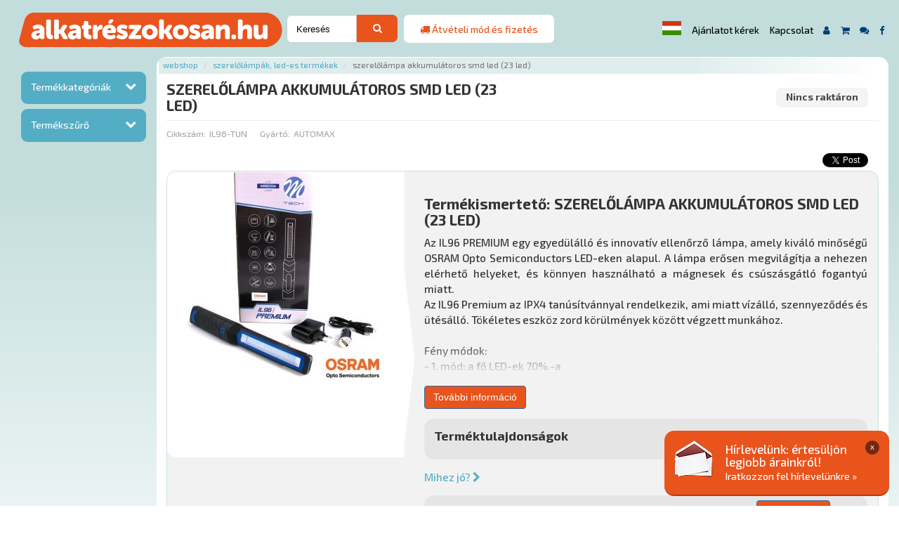

--- FILE ---
content_type: text/html; charset=UTF-8
request_url: https://alkatreszokosan.hu/hu/termek/szerelolampak-led-es-termekek/szerelolampa-akkumulatoros-smd-led-23-led-il96-tun
body_size: 11652
content:
<!DOCTYPE html>
<html lang="hu">
<head>
	<meta charset="UTF-8">
	<meta name="viewport" content="width=device-width, initial-scale=1, maximum-scale=1">
	<meta http-equiv="X-UA-Compatible" content="IE=edge">
	<meta http-equiv="Content-Type" content="text/html; charset=UTF-8" />
	<meta http-equiv="Content-Script-Type" content="text/javascript" />
	<meta http-equiv="Content-Language" content="hu" />
	<meta http-equiv="imagetoolbar" content="no" />

	<title>SZERELŐLÁMPA AKKUMULÁTOROS SMD LED (23 LED) | Alkatrész Okosan</title>
	<link rel="shortcut icon" href="/images/favicon.ico">

	<meta name="author" content="AlkatrészOkosan.hu" />
	<meta name="keywords" content="SZERELŐLÁMPA AKKUMULÁTOROS SMD LED (23 LED) Szerelőlámpák, led-es termékek" />
	<meta name="description" content="SZERELŐLÁMPA AKKUMULÁTOROS SMD LED (23 LED) Szerelőlámpák, led-es termékek Az IL96 PREMIUM egy egyedülálló és innovatív ellenőrző lámpa, amely kiváló minőségű OSRAM Opto Semiconductors LED-eken alapul. A lámpa erősen megvilágítja a nehezen elérhető helyeket, és könnyen használható a mágnesek és csúszásgátló fogantyú miatt.
Az IL96 Premium az IPX4 tanúsítvánnyal rendelkezik, ami miatt vízálló, szennyeződés és ütésálló. Tökéletes eszköz zord körülmények között végzett munkához.

Fény módok:
- 1. mód: a fő LED-ek 70% -a
- 2. mód: a fő LED-ek 100% -a
- 3. mód: az első LED-ek 100% -os teljesítménye

Leírás:
- Méretek: 20x6x3 cm
- Két fényforrás
- Beépített akkumulátor
- Erős mágnesek
- ABS ház
- IPX4 tanúsítvány

Fényforrás:
- 20x Osram Opto Semiconductors LED
- 3x Osram Opto Semiconductors LED

Töltés:
- USB
- 220 V-os aljzat
- autó szivargyújtó aljzata" />
	<meta name="distribution" content="Global" />
	<meta name="rating" content="general" />
	<meta name="doc-type" content="web page" />
	<meta name="robots" content="index, follow" />
	
	<meta property="og:locale" content="hu_HU">
	<meta property="og:site_name" content="Alkatrész Okosan.hu">
	<meta property="og:title" content="SZERELŐLÁMPA AKKUMULÁTOROS SMD LED (23 LED)" />
	<meta property="og:type" content="product" />
	<meta property="og:url" content="https://alkatreszokosan.hu/hu/termek/szerelolampak-led-es-termekek/szerelolampa-akkumulatoros-smd-led-23-led-il96-tun" />
	<meta property="og:image" content="https://alkatreszokosan.hu/images/product/szerelolampa-akkumulatoros-smd-led-23-led-il96-tun/il96-tun.jpg" />
	<meta property="og:description" content="Az IL96 PREMIUM egy egyedülálló és innovatív ellenőrző lámpa, amely kiváló minőségű OSRAM Opto Semiconductors LED-eken alapul. A lámpa erősen megvilágítja a nehezen elérhető helyeket, és könnyen használható a mágnesek és csúszásgátló fogantyú miatt.
Az IL96 Premium az IPX4 tanúsítvánnyal rendelkezik, ami miatt vízálló, szennyeződés és ütésálló. Tökéletes eszköz zord körülmények között végzett munkához.

Fény módok:
- 1. mód: a fő LED-ek 70% -a
- 2. mód: a fő LED-ek 100% -a
- 3. mód: az első LED-ek 100% -os teljesítménye

Leírás:
- Méretek: 20x6x3 cm
- Két fényforrás
- Beépített akkumulátor
- Erős mágnesek
- ABS ház
- IPX4 tanúsítvány

Fényforrás:
- 20x Osram Opto Semiconductors LED
- 3x Osram Opto Semiconductors LED

Töltés:
- USB
- 220 V-os aljzat
- autó szivargyújtó aljzata" />
	<meta property="product:price:amount" content="17719.00"/>
	<meta property="product:price:currency" content="HUF"/>
		<link rel="stylesheet" href="/build/app.css">
		<link href="https://fonts.googleapis.com/css?family=Exo+2:500,700,800&amp;subset=latin-ext" rel="stylesheet">
	<link href="/assets/vendor/ekko-lightbox/dist/ekko-lightbox.min.css" rel="stylesheet">
	<link href="/assets/vendor/bootstrap-star-rating/css/star-rating.min.css" rel="stylesheet">
			<script async src="https://www.googletagmanager.com/gtag/js?id=UA-42809900-1"></script>
	<script>
		window.dataLayer = window.dataLayer || [];
		function gtag(){dataLayer.push(arguments);}
		gtag('js', new Date());
		gtag('config', 'UA-42809900-1');
				!function(f,b,e,v,n,t,s)
		{if(f.fbq)return;n=f.fbq=function(){n.callMethod?
			n.callMethod.apply(n,arguments):n.queue.push(arguments)};
			if(!f._fbq)f._fbq=n;n.push=n;n.loaded=!0;n.version='2.0';
			n.queue=[];t=b.createElement(e);t.async=!0;
			t.src=v;s=b.getElementsByTagName(e)[0];
			s.parentNode.insertBefore(t,s)}(window, document,'script',
			'https://connect.facebook.net/en_US/fbevents.js');
		fbq('init', '4475331469208839');
		fbq('track', 'PageView');
	</script>
	<noscript><img height="1" width="1" style="display:none" src="https://www.facebook.com/tr?id=4475331469208839&ev=PageView&noscript=1"/></noscript>

	<!--[if lt IE 9]>
	<script src="https://oss.maxcdn.com/html5shiv/3.7.2/html5shiv.min.js"></script>
	<script src="https://oss.maxcdn.com/respond/1.4.2/respond.min.js"></script>
	<![endif]-->

	<!--[if IE]><style>.navbar-search input { height: 40px !important; padding: 10px !important }</style><![endif]-->

</head>
<body class="preload lang-hu product_info">
	<div id="page">
		
		<div id="header">
			<nav class="navbar navbar-default navbar-fixed-top">
				<div class="navigate">
					<div class="navbar-header"><div class="headercontainer container">

						<a id="respsearch" href="#" class="respbtn nolaptop nodesktop">
							<i class="fa fa-search" aria-hidden="true"></i>
						</a>
																		<a id="resplogin" href="/hu/login" class="respbtn nolaptop nodesktop" title="Bejelentkezés">
							<i class="fa fa-user" aria-hidden="true"></i>
						</a>
												<button type="button" class="navbar-toggle collapsed" data-toggle="collapse" data-target="#menubar" aria-expanded="false">
							<span class="sr-only">Menü</span>
							<span class="icon-bar"></span>
							<span class="icon-bar"></span>
							<span class="icon-bar"></span>
						</button>
						<a class="navbar-brand col-xs-12 col-sm-12 col-md-4 col-lg-3" href="/">
							<img src="/images/logo.svg" alt="AlaktrészOkosan.hu" width="375" class="default" data-holder-rendered="true"/>
							
						</a>
						<div class="navbar-search col-xs-12 col-sm-12 col-md-3 col-lg-2">
	<div id="kereso" class="column col-xs-12 col-sm-12 col-md-12 col-lg-12"><div class="container">
		<form name="product_search" method="get" action="/hu/termekek">
		<div class="inputbox col-xs-10 col-sm-11 col-md-9 col-lg-9">
			
			<input type="text" id="search" name="search" required="required" placeholder="Keresés" class="form-control" />
			
		</div>
		<div style="display: none;">
			<div class="checkbox"><label for="product_search_discount"><input type="checkbox" id="product_search_discount" name="discount" disabled="disabled" value="1" /> Akciós</label></div>
			<div class="checkbox"><label for="product_search_stock"><input type="checkbox" id="product_search_stock" name="stock" disabled="disabled" value="1" /> Készleten</label></div>
			<div class="checkbox"><label for="product_search_new"><input type="checkbox" id="product_search_new" name="new" disabled="disabled" value="1" /> Újdonság</label></div>
		</div>
		<div class="btnbox col-xs-2 col-sm-1 col-md-3 col-lg-3">
			<button type="submit" class="btn btn-primary"><i class="fa fa-search" aria-hidden="true"></i></button>
		</div>
		<input type="hidden" id="product_search_page" name="page" value="1" />
		<input type="hidden" id="product_search_price1" name="price1" disabled="disabled" />
		<input type="hidden" id="product_search_price2" name="price2" disabled="disabled" />
		<input type="hidden" id="product_search_sort" name="sort" />
		<input type="hidden" id="product_search_limit" name="limit" value="25" />
		<input type="hidden" id="product_search_mf" name="mf" disabled="disabled" />
		<input type="hidden" id="product_search_attr" name="attr" disabled="disabled" />
		</form>
	</div></div>
</div>
						<a href="#" data-toggle="modal" data-target="#freedeliveryModal" title="Átvételi mód és fizetés"><div class="navbar-banner notablet nomobile col-xs-12 col-sm-12 col-md-3 col-lg-2">
							<i class="fa fa-truck" aria-hidden="true"></i> <span>Átvételi mód és fizetés</span>
						</div></a>
						<div id="menubar" class="collapse navbar-collapse">
							<div id="menubox" class="jumbotron"><div class="container">
								<ul class="nav navbar-nav">
									<button type="button" class="no-btn" data-toggle="modal" data-target="#langchooser"><span class="flag-icon flag-icon-hu"></span></button>
									<li class="menu-item nolaptop"><a href="/hu/offer" title="Ajánlatot kérek">Ajánlatot kérek</a></li>
									<li class="menu-item nolaptop">
										<a href="/hu/contact" title="Kapcsolat">Kapcsolat</a>
									</li>
									<li class="menu-item nomobile menu-icon-login menu-icon">
										<a href="/hu/login" data-toggle="tooltip" title="Bejelentkezés">
											<i class="fa fa-user" aria-hidden="true"></i>
										</a>
									</li>
									<li class="menu-item tooltipbtn nomobile menu-icon">
																				<a href="/hu/kosar" data-toggle="tooltip" title="Kosár"><i class="fa fa-shopping-cart" aria-hidden="true"></i></a>
									</li>
									<li class="menu-item notooltipbtn notablet nodesktop menu-icon">
																				<a href="/hu/kosar" title="Kosár"><i class="fa fa-shopping-cart" aria-hidden="true"></i></a>
									</li>

									<li class="menu-item tooltipbtn nomobile menu-icon" data-toggle="tooltip">
										<a href="/hu/gyik" title="Gyakori Kérdések"><i class="fa fa-comments" aria-hidden="true"></i></a>
									</li>
									<li class="menu-item notooltipbtn nodesktop menu-icon">
										<a href="/hu/gyik" title="Gyakori Kérdések"><i class="fa fa-comments" aria-hidden="true"></i></a>
									</li>
									<li class="menu-item tooltipbtn nomobile menu-icon" data-toggle="tooltip">
										<a href="https://www.facebook.com/AlkatreszOkosan.hu" target="_blank" title="Facebook"><i class="fa fa-facebook" aria-hidden="true"></i></a>
									</li>
									<li class="menu-item notooltipbtn nodesktop menu-icon">
										<a href="https://www.facebook.com/AlkatreszOkosan.hu" target="_blank" title="Facebook"><i class="fa fa-facebook" aria-hidden="true"></i></a>
									</li>
																	</ul>

							</div></div>
						</div>

					</div></div>

				</div>
			</nav>
		</div>
		<div id="floatingbanner">
			<div class="img nopadding nomobile col-xs-12 col-sm-4 col-md-3 col-lg-3"><img src="/images/pelda/banner.png" alt="banner" class="img-responsive"></div>
			<div class="txt nopadding col-xs-12 col-sm-8 col-md-9 col-lg-9">
				<a id="floatingbannerbtn" href="#">x</a>
				<h3>Hírlevelünk: Értesüljön legjobb árainkról!</h3>
				<p><a href="/hu/hirlevel" title="Iratkozzon fel hírlevelünkre">Iratkozzon fel hírlevelünkre »</a></p>
			</div>
		</div>
		<div id="content">
			<div class="jumbotron"><div class="container">
																			<div id="sidebar" class="col-xs-12 col-sm-12 col-md-3 col-lg-2">
<form name="product_sidebar" method="get" action="/hu/termekek">
					<div class="accordion" id="accordion2">

						<div class="accordion-group">
								<div class="accordion-heading">
								<a class="accordion-toggle" data-toggle="collapse" data-parent="#accordion2" href="#collapseOne">Termékkategóriák</a>
							</div>
							<div id="collapseOne" class="accordion-body collapse"><div class="accordion-inner">
								<ul>
												<li class="dropdown">
													<a class="dropdown-toggle" data-toggle="dropdown" href="/hu/termekek/ablaktorlo">Ablaktörlő&nbsp;<span class="caret"></span></a>
														<ul class="dropdown-menu hotfix_inner-dropdown">
											<li class="hotfix_inner-submenu">
					<a href="/hu/termekek/ablaktorlo/ablaktorlo-gumi">Ablaktörlő gumi</a>
				</li>
												<li class="hotfix_inner-submenu">
					<a href="/hu/termekek/ablaktorlo/ablaktorlo-kar">Ablaktörlő kar</a>
				</li>
												<li class="hotfix_inner-submenu">
					<a href="/hu/termekek/ablaktorlo/ablaktorlo-lapat">Ablaktörlő lapát</a>
				</li>
						</ul>
	
												</li>
											<li class="dropdown">
													<a href="/hu/termekek/adalekanyagok">Adalékanyagok</a>
												</li>
											<li class="dropdown">
													<a class="dropdown-toggle" data-toggle="dropdown" href="/hu/termekek/akkumulator-es-kiegeszitoi">Akkumulátor és kiegészítői&nbsp;<span class="caret"></span></a>
														<ul class="dropdown-menu hotfix_inner-dropdown">
											<li class="hotfix_inner-submenu">
					<a href="/hu/termekek/akkumulator-es-kiegeszitoi/akkumulator">Akkumulátor</a>
				</li>
												<li class="hotfix_inner-submenu">
					<a href="/hu/termekek/akkumulator-es-kiegeszitoi/akkumulator-csipesz">Akkumulátor csipesz</a>
				</li>
												<li class="hotfix_inner-submenu">
					<a href="/hu/termekek/akkumulator-es-kiegeszitoi/akkumulator-saru">Akkumulátor saru</a>
				</li>
												<li class="hotfix_inner-submenu">
					<a href="/hu/termekek/akkumulator-es-kiegeszitoi/akkumulator-tolto">Akkumulátor töltő</a>
				</li>
												<li class="hotfix_inner-submenu">
					<a href="/hu/termekek/akkumulator-es-kiegeszitoi/akkumulator-vedelem">Akkumulátor védelem</a>
				</li>
												<li class="hotfix_inner-submenu">
					<a href="/hu/termekek/akkumulator-es-kiegeszitoi/akkusav">Akkusav</a>
				</li>
												<li class="hotfix_inner-submenu">
					<a href="/hu/termekek/akkumulator-es-kiegeszitoi/inditokabel">Indítókábel</a>
				</li>
						</ul>
	
												</li>
											<li class="dropdown">
													<a class="dropdown-toggle" data-toggle="dropdown" href="/hu/termekek/autoalkatreszek">Autóalkatrészek&nbsp;<span class="caret"></span></a>
														<ul class="dropdown-menu hotfix_inner-dropdown">
											<li class="hotfix_inner-submenu">
					<a href="/hu/termekek/autoalkatreszek/alkatreszek-keleti-tipusokra">Alkatrészek keleti típusokra</a>
				</li>
												<li class="hotfix_inner-submenu">
					<a href="/hu/termekek/autoalkatreszek/anyak">Anyák</a>
				</li>
												<li class="hotfix_inner-submenu">
					<a href="/hu/termekek/autoalkatreszek/biztositek-es-kabelsaru">Biztosíték és kábelsaru</a>
				</li>
												<li class="hotfix_inner-submenu">
					<a href="/hu/termekek/autoalkatreszek/bowden">Bowden</a>
				</li>
												<li class="hotfix_inner-submenu">
					<a href="/hu/termekek/autoalkatreszek/csapagyak">Csapágyak</a>
				</li>
												<li class="hotfix_inner-submenu">
					<a href="/hu/termekek/autoalkatreszek/csavarok">Csavarok</a>
				</li>
												<li class="hotfix_inner-submenu">
					<a href="/hu/termekek/autoalkatreszek/csovek-es-bilincsek">Csövek és bilincsek</a>
				</li>
												<li class="hotfix_inner-submenu">
					<a href="/hu/termekek/autoalkatreszek/egyeb-alkatreszek">Egyéb alkatrészek</a>
				</li>
												<li class="hotfix_inner-submenu">
					<a href="/hu/termekek/autoalkatreszek/elektromos-es-gyujtas-alkatreszek">Elektromos és gyújtás alkatrészek</a>
				</li>
												<li class="hotfix_inner-submenu">
					<a href="/hu/termekek/autoalkatreszek/eroatviteli-alkatreszek">Erőátviteli alkatrészek</a>
				</li>
												<li class="hotfix_inner-submenu">
					<a href="/hu/termekek/autoalkatreszek/fek-alkatreszek">Fék alkatrészek</a>
				</li>
												<li class="hotfix_inner-submenu">
					<a href="/hu/termekek/autoalkatreszek/feltengely-gumiharang">Féltengely gumiharang</a>
				</li>
												<li class="hotfix_inner-submenu">
					<a href="/hu/termekek/autoalkatreszek/futomu-alkatreszek">Futómű alkatrészek</a>
				</li>
												<li class="hotfix_inner-submenu">
					<a href="/hu/termekek/autoalkatreszek/gyuruk">Gyűrűk</a>
				</li>
												<li class="hotfix_inner-submenu">
					<a href="/hu/termekek/autoalkatreszek/huto-futo-es-klimarendszer">Hűtő-fűtő és klímarendszer</a>
				</li>
												<li class="hotfix_inner-submenu">
					<a href="/hu/termekek/autoalkatreszek/karosszeria">Karosszéria</a>
				</li>
												<li class="hotfix_inner-submenu">
					<a href="/hu/termekek/autoalkatreszek/motor">Motor</a>
				</li>
												<li class="hotfix_inner-submenu">
					<a href="/hu/termekek/autoalkatreszek/patent">Patent</a>
				</li>
												<li class="hotfix_inner-submenu">
					<a href="/hu/termekek/autoalkatreszek/prizma">Prizma</a>
				</li>
												<li class="hotfix_inner-submenu">
					<a href="/hu/termekek/autoalkatreszek/szijak-gorgok">Szíjak,görgők</a>
				</li>
												<li class="hotfix_inner-submenu">
					<a href="/hu/termekek/autoalkatreszek/szimering">Szimering</a>
				</li>
												<li class="hotfix_inner-submenu">
					<a href="/hu/termekek/autoalkatreszek/szurok">Szűrők</a>
				</li>
						</ul>
	
												</li>
											<li class="dropdown">
													<a class="dropdown-toggle" data-toggle="dropdown" href="/hu/termekek/autoapolas">Autóápolás&nbsp;<span class="caret"></span></a>
														<ul class="dropdown-menu hotfix_inner-dropdown">
											<li class="hotfix_inner-submenu">
					<a href="/hu/termekek/autoapolas/apolok-polirok">Ápolók, polírok</a>
				</li>
												<li class="hotfix_inner-submenu">
					<a href="/hu/termekek/autoapolas/festek-lakk">Festék, lakk</a>
				</li>
												<li class="hotfix_inner-submenu">
					<a href="/hu/termekek/autoapolas/jeg-es-paramentesito">Jég és páramentesítő</a>
				</li>
												<li class="hotfix_inner-submenu">
					<a href="/hu/termekek/autoapolas/korrozio-es-alvazvedelem">Korrózió és alvázvédelem</a>
				</li>
												<li class="hotfix_inner-submenu">
					<a href="/hu/termekek/autoapolas/legkonditsztito">Légkonditsztító</a>
				</li>
												<li class="hotfix_inner-submenu">
					<a href="/hu/termekek/autoapolas/ragcsalovedo">Rágcsálóvédő</a>
				</li>
												<li class="hotfix_inner-submenu">
					<a href="/hu/termekek/autoapolas/samponok-tisztitok">Samponok, tisztítók</a>
				</li>
												<li class="hotfix_inner-submenu">
					<a href="/hu/termekek/autoapolas/tisztito-felszerelesek">Tisztító felszerelések</a>
				</li>
						</ul>
	
												</li>
											<li class="dropdown">
													<a class="dropdown-toggle" data-toggle="dropdown" href="/hu/termekek/autofelszereles">Autófelszerelés&nbsp;<span class="caret"></span></a>
														<ul class="dropdown-menu hotfix_inner-dropdown">
											<li class="hotfix_inner-submenu">
					<a href="/hu/termekek/autofelszereles/antenna-es-felszerelesei">Antenna és felszerelései</a>
				</li>
												<li class="hotfix_inner-submenu">
					<a href="/hu/termekek/autofelszereles/auto-tartozekok">Autó tartozékok</a>
				</li>
												<li class="hotfix_inner-submenu">
					<a href="/hu/termekek/autofelszereles/autoszonyeg">Autószőnyeg</a>
				</li>
												<li class="hotfix_inner-submenu">
					<a href="/hu/termekek/autofelszereles/belteri-felszerelesek">Beltéri felszerelések</a>
				</li>
												<li class="hotfix_inner-submenu">
					<a href="/hu/termekek/autofelszereles/egyeb-felszereles">Egyéb felszerelés</a>
				</li>
												<li class="hotfix_inner-submenu">
					<a href="/hu/termekek/autofelszereles/elem">Elem</a>
				</li>
												<li class="hotfix_inner-submenu">
					<a href="/hu/termekek/autofelszereles/holanc">Hólánc</a>
				</li>
												<li class="hotfix_inner-submenu">
					<a href="/hu/termekek/autofelszereles/illatosito">Illatosító</a>
				</li>
												<li class="hotfix_inner-submenu">
					<a href="/hu/termekek/autofelszereles/kotelezo-tartozekok">Kötelező tartozékok</a>
				</li>
												<li class="hotfix_inner-submenu">
					<a href="/hu/termekek/autofelszereles/kulso-autofelszereles">Külső autófelszerelés</a>
				</li>
												<li class="hotfix_inner-submenu">
					<a href="/hu/termekek/autofelszereles/lampa-es-utastervilagitas">Lámpa és utastérvilágítás</a>
				</li>
												<li class="hotfix_inner-submenu">
					<a href="/hu/termekek/autofelszereles/motorkerekpar-felszerelesek">Motorkerékpár felszerelések</a>
				</li>
												<li class="hotfix_inner-submenu">
					<a href="/hu/termekek/autofelszereles/reklam-anyagok">Reklám anyagok</a>
				</li>
												<li class="hotfix_inner-submenu">
					<a href="/hu/termekek/autofelszereles/rendszamtabla-tarto">Rendszámtábla tartó</a>
				</li>
												<li class="hotfix_inner-submenu">
					<a href="/hu/termekek/autofelszereles/tuning-felszerelesek">Tuning felszerelések</a>
				</li>
						</ul>
	
												</li>
											<li class="dropdown">
													<a href="/hu/termekek/disztarcsa">Dísztárcsa</a>
												</li>
											<li class="dropdown">
													<a class="dropdown-toggle" data-toggle="dropdown" href="/hu/termekek/fagyallo-szelvedomoso-desztillalt-viz">Fagyálló, szélvédőmosó, desztillált víz&nbsp;<span class="caret"></span></a>
														<ul class="dropdown-menu hotfix_inner-dropdown">
											<li class="hotfix_inner-submenu">
					<a href="/hu/termekek/fagyallo-szelvedomoso-desztillalt-viz/desztillalt-viz">Desztillált víz</a>
				</li>
												<li class="hotfix_inner-submenu">
					<a href="/hu/termekek/fagyallo-szelvedomoso-desztillalt-viz/fagyallo">Fagyálló</a>
				</li>
												<li class="hotfix_inner-submenu">
					<a href="/hu/termekek/fagyallo-szelvedomoso-desztillalt-viz/szelvedomoso">Szélvédőmosó</a>
				</li>
						</ul>
	
												</li>
											<li class="dropdown">
													<a class="dropdown-toggle" data-toggle="dropdown" href="/hu/termekek/garazsberendezes">Garázsberendezés&nbsp;<span class="caret"></span></a>
														<ul class="dropdown-menu hotfix_inner-dropdown">
											<li class="hotfix_inner-submenu">
					<a href="/hu/termekek/garazsberendezes/alkatreszmoso-szekreny">Alkatrészmosó szekrény</a>
				</li>
												<li class="hotfix_inner-submenu">
					<a href="/hu/termekek/garazsberendezes/csorlo">Csörlő</a>
				</li>
												<li class="hotfix_inner-submenu">
					<a href="/hu/termekek/garazsberendezes/emelo">Emelő</a>
				</li>
												<li class="hotfix_inner-submenu">
					<a href="/hu/termekek/garazsberendezes/futomubeallito-berendezes">Futóműbeállító berendezés</a>
				</li>
												<li class="hotfix_inner-submenu">
					<a href="/hu/termekek/garazsberendezes/hegeszto">Hegesztő</a>
				</li>
												<li class="hotfix_inner-submenu">
					<a href="/hu/termekek/garazsberendezes/hidraulikus-pres">Hidraulikus prés</a>
				</li>
												<li class="hotfix_inner-submenu">
					<a href="/hu/termekek/garazsberendezes/homokfuvo">Homokfúvó</a>
				</li>
												<li class="hotfix_inner-submenu">
					<a href="/hu/termekek/garazsberendezes/hordoszallito">Hordószállító</a>
				</li>
												<li class="hotfix_inner-submenu">
					<a href="/hu/termekek/garazsberendezes/hosszabbito">Hosszabbító</a>
				</li>
												<li class="hotfix_inner-submenu">
					<a href="/hu/termekek/garazsberendezes/kerekszallito-es-mozgato-eszkozok">Kerékszállító és mozgató eszközök</a>
				</li>
												<li class="hotfix_inner-submenu">
					<a href="/hu/termekek/garazsberendezes/kerekszerelo-berendezes">Kerékszerelő berendezés</a>
				</li>
												<li class="hotfix_inner-submenu">
					<a href="/hu/termekek/garazsberendezes/kerektamasz">Keréktámasz</a>
				</li>
												<li class="hotfix_inner-submenu">
					<a href="/hu/termekek/garazsberendezes/klimatolto">Klímatöltő</a>
				</li>
												<li class="hotfix_inner-submenu">
					<a href="/hu/termekek/garazsberendezes/kompresszor">Kompresszor</a>
				</li>
												<li class="hotfix_inner-submenu">
					<a href="/hu/termekek/garazsberendezes/magneses-kiegeszitok">Mágneses kiegészítők</a>
				</li>
												<li class="hotfix_inner-submenu">
					<a href="/hu/termekek/garazsberendezes/munkaasztal">Munkaasztal</a>
				</li>
												<li class="hotfix_inner-submenu">
					<a href="/hu/termekek/garazsberendezes/olaj-es-kenestechnika">Olaj és kenéstechnika</a>
				</li>
												<li class="hotfix_inner-submenu">
					<a href="/hu/termekek/garazsberendezes/ozon-maker">Ozon maker</a>
				</li>
												<li class="hotfix_inner-submenu">
					<a href="/hu/termekek/garazsberendezes/rampa">Rámpa</a>
				</li>
												<li class="hotfix_inner-submenu">
					<a href="/hu/termekek/garazsberendezes/szereloszek-barszek-deszka">Szerelőszék, bárszék, deszka</a>
				</li>
												<li class="hotfix_inner-submenu">
					<a href="/hu/termekek/garazsberendezes/szerszamos-kocsi-szekreny-tarolo">Szerszámos kocsi, szekrény, tároló</a>
				</li>
												<li class="hotfix_inner-submenu">
					<a href="/hu/termekek/garazsberendezes/vulkanizalo">Vulkanizáló</a>
				</li>
						</ul>
	
												</li>
											<li class="dropdown">
													<a href="/hu/termekek/izzok">Izzók</a>
												</li>
											<li class="dropdown">
													<a href="/hu/termekek/kenoanyagok">Kenőanyagok</a>
												</li>
											<li class="dropdown">
													<a href="/hu/termekek/kerek-es-alkatreszei">Kerék és alkatrészei</a>
												</li>
											<li class="dropdown">
													<a href="/hu/termekek/kipufogo-kipufogo-tartozekok">Kipufogó, kipufogó tartozékok</a>
												</li>
											<li class="dropdown">
													<a href="/hu/termekek/motorolaj">Motorolaj</a>
												</li>
											<li class="dropdown">
													<a href="/hu/termekek/munkavedelem">Munkavédelem</a>
												</li>
											<li class="dropdown">
													<a class="dropdown-toggle" data-toggle="dropdown" href="/hu/termekek/nyari-es-teli-gumi">Nyári és téli gumi&nbsp;<span class="caret"></span></a>
														<ul class="dropdown-menu hotfix_inner-dropdown">
											<li class="hotfix_inner-submenu">
					<a href="/hu/termekek/nyari-es-teli-gumi/nyari-gumi">Nyári gumi</a>
				</li>
												<li class="hotfix_inner-submenu">
					<a href="/hu/termekek/nyari-es-teli-gumi/teli-gumi">Téli gumi</a>
				</li>
						</ul>
	
												</li>
											<li class="dropdown">
													<a href="/hu/termekek/szerelolampak-led-es-termekek">Szerelőlámpák, led-es termékek</a>
												</li>
											<li class="dropdown">
													<a class="dropdown-toggle" data-toggle="dropdown" href="/hu/termekek/szerszamok">Szerszámok&nbsp;<span class="caret"></span></a>
														<ul class="dropdown-menu hotfix_inner-dropdown">
											<li class="hotfix_inner-submenu">
					<a href="/hu/termekek/szerszamok/barkacs">Barkács</a>
				</li>
												<li class="hotfix_inner-submenu">
					<a href="/hu/termekek/szerszamok/bitek">Bitek</a>
				</li>
												<li class="hotfix_inner-submenu">
					<a href="/hu/termekek/szerszamok/crowa-szerszamok">Crowa szerszámok</a>
				</li>
												<li class="hotfix_inner-submenu">
					<a href="/hu/termekek/szerszamok/crowafej">Crowafej</a>
				</li>
												<li class="hotfix_inner-submenu">
					<a href="/hu/termekek/szerszamok/csavarhuzok">Csavarhúzók</a>
				</li>
												<li class="hotfix_inner-submenu">
					<a href="/hu/termekek/szerszamok/elektromos-gepek">Elektromos gépek</a>
				</li>
												<li class="hotfix_inner-submenu">
					<a href="/hu/termekek/szerszamok/fogok">Fogók</a>
				</li>
												<li class="hotfix_inner-submenu">
					<a href="/hu/termekek/szerszamok/kulcsok">Kulcsok</a>
				</li>
												<li class="hotfix_inner-submenu">
					<a href="/hu/termekek/szerszamok/legkulcs">Légkulcs</a>
				</li>
												<li class="hotfix_inner-submenu">
					<a href="/hu/termekek/szerszamok/magneses-kiegeszitok">Mágneses kiegészítők</a>
				</li>
												<li class="hotfix_inner-submenu">
					<a href="/hu/termekek/szerszamok/mero-muszerek">Mérő műszerek</a>
				</li>
												<li class="hotfix_inner-submenu">
					<a href="/hu/termekek/szerszamok/nyomatekkulcsok">Nyomatékkulcsok</a>
				</li>
												<li class="hotfix_inner-submenu">
					<a href="/hu/termekek/szerszamok/pneumatikus-szerszamok">Pneumatikus szerszámok</a>
				</li>
												<li class="hotfix_inner-submenu">
					<a href="/hu/termekek/szerszamok/specialis-szerszamok">Speciális szerszámok</a>
				</li>
												<li class="hotfix_inner-submenu">
					<a href="/hu/termekek/szerszamok/szerszamkeszletek">Szerszámkészletek</a>
				</li>
												<li class="hotfix_inner-submenu">
					<a href="/hu/termekek/szerszamok/vezerles-szerszamok">Vezérlés szerszámok</a>
				</li>
						</ul>
	
												</li>
											<li class="dropdown">
													<a href="/hu/termekek/szerviz-anyagok">Szerviz anyagok</a>
												</li>
											<li class="dropdown">
													<a href="/hu/termekek/utanfuto-tartozekok">Utánfutó tartozékok</a>
												</li>
											</ul>
							</div></div>
						</div>

						<div class="accordion-group">
							<div class="accordion-heading">
								<a class="accordion-toggle" data-toggle="collapse" data-parent="#accordion2" href="#collapseTwo">Termékszűrő</a>
							</div>
							<div id="collapseTwo" class="accordion-body collapse">
								<div class="accordion-inner">
									
									<div class="accordion" id="accordion1">
										<div class="accordion-group">
											<div class="accordion-heading">
												<a class="accordion-toggle" data-toggle="collapse" data-parent="#accordion1" href="#collapseOneA">Ár</a>
											</div>
											<div id="collapseOneA" class="accordion-body collapse"><div class="accordion-inner">
													<label class="control-label" for="price1">Ár (-tól)</label>
													<input type="text" id="price1" name="price1" class="form-control" />
													
													<label class="control-label" for="price2">Ár (-ig)</label>
													<input type="text" id="price2" name="price2" class="form-control" />
													
											</div></div>
										</div>
		
									</div>

								</div>
							</div>
						</div>

					</div>
					<div style="display: none;">
						<div class="checkbox"><label for="product_sidebar_discount"><input type="checkbox" id="product_sidebar_discount" name="discount" value="1" /> Akciós</label></div>
						<div class="checkbox"><label for="product_sidebar_stock"><input type="checkbox" id="product_sidebar_stock" name="stock" value="1" /> Készleten</label></div>
						<div class="checkbox"><label for="product_sidebar_new"><input type="checkbox" id="product_sidebar_new" name="new" value="1" /> Újdonság</label></div>
											</div>
					<button class="btn btn-success" type="submit" style="width: 0px; height: 0px; position: absolute; top: -99999px; left: -99999px;">Szűrés</button>										<input type="hidden" id="product_sidebar_page" name="page" value="1" />
					<input type="hidden" id="product_sidebar_search" name="search" />
					<input type="hidden" id="product_sidebar_sort" name="sort" />
					<input type="hidden" id="product_sidebar_limit" name="limit" value="25" />
					<input type="hidden" id="product_sidebar_mf" name="mf" />
					<input type="hidden" id="product_sidebar_attr" name="attr" />
</form>
				</div>
				<div id="tartalom" class="boxgroup fullh col-xs-12 col-sm-12 col-md-9 col-lg-10">
					<div id="product_info" itemscope itemtype="http://schema.org/Product">
		<h2 class="brdcrmb">
	<ol class="breadcrumb">
			<li><a href="/hu/termekek" title="Webshop">Webshop</a></li>
			<li><a href="/hu/termekek/szerelolampak-led-es-termekek" itemprop="category" content="Szerelőlámpák, led-es termékek" title="Szerelőlámpák, led-es termékek">Szerelőlámpák, led-es termékek</a></li>
		<li class="active">SZERELŐLÁMPA AKKUMULÁTOROS SMD LED (23 LED)</li>
	</ol>
	</h2>

				<div class="sectiontitle nopadding col-xs-12 col-sm-12 col-md-12 col-lg-12" style="margin-bottom:0">
					<div class="nopadding col-xs-12 col-sm-12 col-md-12 col-lg-6">
						<h1 class="pi_title" itemprop="name">SZERELŐLÁMPA AKKUMULÁTOROS SMD LED (23 LED)
												</h1>
					</div>
					<div class="cimkek col-xs-12 col-sm-12 col-md-12 col-lg-6">
						<span class="cimke nincskeszlet">Nincs raktáron</span>					</div>
				</div>
				
				<div class="sectionsubtitle nopadding col-xs-12 col-sm-12 col-md-12 col-lg-12">
					<div class="nopadding col-xs-12 col-sm-12 col-md-12 col-lg-6">
						<p>
							<label>Cikkszám:</label> <span itemprop="mpn">IL96-TUN</span>
							<label>Gyártó:</label> <span itemprop="brand">AUTOMAX</span>
						</p>
					</div>
					<div class="cimkek nopadding col-xs-12 col-sm-12 col-md-12 col-lg-6">
						<iframe src="https://www.facebook.com/plugins/like.php?href=https%3A%2F%2Fdevelopers.facebook.com%2Fdocs%2Fplugins%2F&width=51&layout=button&action=like&size=small&show_faces=false&share=false&height=65&appId=142095775940679" width="75" height="20" style="border:none;overflow:hidden" scrolling="no" frameborder="0" allowTransparency="true"></iframe>
						<script src="https://apis.google.com/js/platform.js" async defer>{lang: hu}</script>
						<div class="g-plus" data-action="share"></div>
						<iframe src="https://platform.twitter.com/widgets/tweet_button.html?url=https%3A%2F%2Fdev.twitter.com%2Fweb%2Ftweet-button&via=twitterdev&related=twitterapi%2Ctwitter&text=custom%20share%20text&hashtags=example%2Cdemo" width="80" height="20" title="Twitter Tweet Button" style="border: 0; overflow: hidden !important" scrolling="no" horizontalscrolling="no" verticalscrolling="no"></iframe>
						</div>
				</div>
				
				<div id="termekinfo" class="nopadding col-xs-12 col-sm-12 col-md-12 col-lg-12">
				<div class="img nopadding col-xs-12 col-sm-6 col-md-4 col-lg-4">


					<div id="ProdCarousel" class="carousel slide" data-ride="carousel">
						<ol class="carousel-indicators">
						</ol>

						<div class="carousel-inner">
								<div class="item active">
								<a href="https://alkatreszokosan.hu/media/cache/product_full/images/product/szerelolampa-akkumulatoros-smd-led-23-led-il96-tun/il96-tun.jpg" data-toggle="lightbox" data-title="SZERELŐLÁMPA AKKUMULÁTOROS SMD LED (23 LED)" data-gallery="szerelolampa-akkumulatoros-smd-led-23-led-il96-tun">
									<img src="https://alkatreszokosan.hu/media/cache/product_info_bigthumb/images/product/szerelolampa-akkumulatoros-smd-led-23-led-il96-tun/il96-tun.jpg" alt="SZERELŐLÁMPA AKKUMULÁTOROS SMD LED (23 LED)" class="img-responsive" title="SZERELŐLÁMPA AKKUMULÁTOROS SMD LED (23 LED)" itemprop="image">
								</a>
							</div>
	
						</div>
					</div>
				</div>

					<div class="txt col-xs-12 col-sm-6 col-md-8 col-lg-8">
						<h2 class="notablet nomobile">Termékismertető: SZERELŐLÁMPA AKKUMULÁTOROS SMD LED (23 LED)</h2>
																		<p id="faded-text" class="fader-gradient">
												<span class="faded-text-holder" itemprop="description">
						Az IL96 PREMIUM egy egyedülálló és innovatív ellenőrző lámpa, amely kiváló minőségű OSRAM Opto Semiconductors LED-eken alapul. A lámpa erősen megvilágítja a nehezen elérhető helyeket, és könnyen használható a mágnesek és csúszásgátló fogantyú miatt.<br />
Az IL96 Premium az IPX4 tanúsítvánnyal rendelkezik, ami miatt vízálló, szennyeződés és ütésálló. Tökéletes eszköz zord körülmények között végzett munkához.<br />
<br />
Fény módok:<br />
- 1. mód: a fő LED-ek 70% -a<br />
- 2. mód: a fő LED-ek 100% -a<br />
- 3. mód: az első LED-ek 100% -os teljesítménye<br />
<br />
Leírás:<br />
- Méretek: 20x6x3 cm<br />
- Két fényforrás<br />
- Beépített akkumulátor<br />
- Erős mágnesek<br />
- ABS ház<br />
- IPX4 tanúsítvány<br />
<br />
Fényforrás:<br />
- 20x Osram Opto Semiconductors LED<br />
- 3x Osram Opto Semiconductors LED<br />
<br />
Töltés:<br />
- USB<br />
- 220 V-os aljzat<br />
- autó szivargyújtó aljzata
						</span>
						</p>
						<button id="product-text-fader" class="btn btn-primary">További információ</button>
					<div class="attr_holder">
						<h3>Terméktulajdonságok</h3>
					</div>
					<p>
						<a class="mihez" href="#" data-product="IL96-TUN">Mihez jó? <i class="fa fa-chevron-right" aria-hidden="true"></i></a>
					</p>
						<div class="ar nopadding col-xs-12 col-sm-12 col-md-12 col-lg-12">
							<form action="/hu/kosar" method="post">
								<div class="nopadding text-center col-xs-12 col-sm-6 col-md-4 col-lg-4" itemprop="offers" itemscope itemtype="http://schema.org/Offer">
									<link itemprop="availability" href="http://schema.org/OutOfStock"/>
									<link itemprop="itemCondition" href="http://schema.org/NewCondition"/>
									<meta itemprop="priceCurrency" content="HUF" />
																			<h2 itemprop="price" content="17719">17 719&nbsp;Ft</h2>
																	</div>
								<div class="nopadding text-center col-xs-12 col-sm-6 col-md-4 col-lg-4">
																	</div>
								<div class="nopadding text-center col-xs-12 col-sm-6 col-md-4 col-lg-4">
									<div class="kosarba nopadding col-xs-12 col-sm-12 col-md-12 col-lg-12">
																				<a href="/hu/offer/szerelolampak-led-es-termekek/szerelolampa-akkumulatoros-smd-led-23-led-il96-tun" class="btn btn-primary tooffer color-white" title="Érdeklődjön!">Érdeklődjön!</a>
																			</div>
								</div>
								<input type="hidden" name="product" value="790cde0d-2b1c-11eb-af95-00163c46b6c0">
							</form>
						</div>
					</div>
				</div>
	<div class="mainpagelink">
		<a href="/" title="Főoldal a(z) SZERELŐLÁMPA AKKUMULÁTOROS SMD LED (23 LED) aloldalról">Főoldal a(z) SZERELŐLÁMPA AKKUMULÁTOROS SMD LED (23 LED) aloldalról</a>
	</div>
	<div class="modal product-info-modal fade">
		<div class="modal-dialog">
			<div class="modal-content modal-lg">
				<div class="modal-header">
					<button type="button" class="close" data-dismiss="modal" aria-label="Close"><span aria-hidden="true">&times;</span></button>
					<h4 class="modal-title">Az alkatrész az alábbi járművekhez használható fel</h4>
				</div>
				<div class="modal-body"></div>
				<div class="modal-footer">
					<button type="button" class="btn btn-default" data-dismiss="modal">Bezár</button>
				</div>
			</div>
		</div>
	</div>
</div>
				</div>
			</div></div>
		</div>

	</div>

	<footer id="footer" class="text-center">
		<div class="container"><div class="row">
			<div class="nomobile notablet col-md-2 col-lg-2"></div>
			<div class="content col-xs-12 col-sm-12 col-md-10 col-lg-10">
				<div class="linkek col-xs-12">
					<a href="/hu/tartalom/ajanlatok" title="Ajánlatok">Ajánlatok</a>
					<a href="/hu/tartalom/rolunk" title="Rólunk">Rólunk</a>
					<a href="/hu/hirek" title="Hírek">Hírek</a>
															<a href="/" title="Termékkategóriák">Termékkategóriák</a>
					<a href="/hu/gyik" title="Gyakori Kérdések">Gyakori Kérdések</a>
					<a href="/hu/tartalom/altalanos-szerzodesi-feltetelek" title="Általános Szerződési Feltételek">Általános Szerződési Feltételek</a>
					<a href="/hu/tartalom/adatkezelesi-elvek" title="Adatkezelési elvek">Adatkezelési elvek</a>
				</div>
				<div class="copy col-xs-12">
					2018 © alkatrészokosan.hu |
					Készítette az EchoBase
					<img alt="A kényelmes és biztonságos online fizetést a Barion Payment Zrt. biztosítja. Magyar Nemzeti Bank engedély száma: H-EN-I-1064/2013 Bankkártya adatai áruházunkhoz nem jutnak el." src="/images/barion/barion-card-payment-mark-2017-300px.png" title="A kényelmes és biztonságos online fizetést a Barion Payment Zrt. biztosítja. Magyar Nemzeti Bank engedély száma: H-EN-I-1064/2013 Bankkártya adatai áruházunkhoz nem jutnak el.">
					<div style="background: transparent; text-align: center; padding: 0 0 0 1em; margin: 0 auto; width: 120px; display: inline-block; vertical-align: middle;">
						<a title="Árukereső.hu" href="https://www.arukereso.hu/" style="display: block;border:0; padding:0;margin:0"><img style="padding: 0; margin:0; border:0" alt="Árukereső.hu" src="https://static.arukereso.hu/hu/logo-120.png"/></a>
						https://www.arukereso.hu/
					</div>
				</div>
			</div>
		</div></div>
	</footer>
	<div id="freedeliveryModal" class="modal fade" role="dialog">
		<div class="modal-dialog">
			<div class="modal-content">
				<div class="modal-header">
					<button type="button" class="close" data-dismiss="modal">&times;</button>
					<h4 class="modal-title">Átvételi módok és fizetés fajták</h4>
				</div>
				<div class="modal-body">
					Szállítási díj 1950 Ft.<br><br>Gumiabroncs rendelés esetén, összeghatártól függeltenül a szállítási díj 2000 Ft<br><br>A kiszállítás a rendelés leadását követő 1-2 munkanap. (készlettől függően) <br><br>Fizetési lehetőségek: utánvét, előre utalás és azonnali bankkártyás (BARION)<br><br>A szállítási költség súlyhatártól és szállítótól függően változhat, ezzel kapcsolatban érdeklődjön telenon!
				</div>
				<div class="modal-footer">
					<button type="button" class="btn btn-default color-white" data-dismiss="modal">Bezár</button>
				</div>
			</div>

		</div>
	</div>
	<div class="modal fade" id="langchooser" role="dialog">
		<div class="modal-dialog">
						<div class="modal-content">
				<div class="modal-header">
					<button type="button" class="close" data-dismiss="modal">&times;</button>
					<h4 class="modal-title">Kérjük válassz nyelvet</h4>
				</div>
				<div class="modal-body text-center">
									<span class="flag-icon flag-icon-hu"></span> <a href="/hu/termek/szerelolampak-led-es-termekek/szerelolampa-akkumulatoros-smd-led-23-led-il96-tun" class="lang  current" title="Magyar">Magyar</a> <br>
								</div>
				<div class="modal-footer">
					<button type="button" class="btn btn-default" data-dismiss="modal">Bezár</button>
				</div>
			</div>
		</div>
	</div>
				<div class="modal exit-modal fade">
		<div class="modal-dialog">
			<div class="modal-content">
				<div class="modal-header">
					<button type="button" class="close" data-dismiss="modal" aria-label="Close"><span aria-hidden="true">&times;</span></button>
					<h4 class="modal-title">Máris elmész? Nem sikerült megtalálnod, amit kerestél?</h4>
				</div>
				<div class="modal-body">
					<p>Telefonon és e-mailben is elérhetsz bennünket, ahol készséggel állunk rendelkezésedre. +36-20-466-1088 vagy info(kukac)alkatreszokosan.hu</p>
					<p><a href="/hu/login">Bejelentkezés</a> <a href="/hu/register/">Regisztráció</a></p>
				</div>
				<div class="modal-footer">
					<button type="button" class="btn btn-default color-white" data-dismiss="modal">Bezár</button>
				</div>
			</div>
		</div>
	</div>
			<script>
		fbq('track', 'ViewContent', {
			content_ids: ['IL96-TUN'],
			content_type: 'product',
			value: 17719.00,
			currency: 'HUF'
		});
	</script>
	<script src="/build/app.js"></script>
			<script>
		$(document).ready(function() {
			if( /Android|webOS|iPhone|iPad|iPod|BlackBerry|IEMobile|Opera Mini/i.test(navigator.userAgent) ) {
				 $(".dropdown-toggle").not(".no-remove").removeAttr('data-toggle');
			}
			
			$('.fitheight, .termek, .listatxt, .catheight, .topprodheight, .sliderheight').matchHeight();
			$('#floatingbannerbtn').click(function(){ $('#floatingbanner').addClass('hidebanner'); });
				 $("body").removeClass("preload");

		// Sticky header:
		var didScroll;
		var lastScrollTop = 0;
		var delta = 5;
		var navbarHeight = $('#header').outerHeight();
		$(window).scroll(function(){
			didScroll = true;
		});
		setInterval(function() {
			if (didScroll) {
				hasScrolled();
				didScroll = false;
			}
		}, 0);
		function hasScrolled() {
			let st = $(this).scrollTop();
			if(Math.abs(lastScrollTop - st) <= delta)
				return;
			if (st > lastScrollTop && st > navbarHeight){
				$('#header').removeClass('nav-down').addClass('nav-up');
			} else {
				if(st + $(window).height() < $(document).height()) {
					$('#header').removeClass('nav-up').addClass('nav-down');
				}
			}
			lastScrollTop = st;
		}
		
		function res_car_img() {
			$("#tartalom .carousel .img img").each(function() {
				let parent_h = $(this).parent().actual("height");
				let $car_img_h = $(this).actual("height");
				//if($car_img_h < 130)
				//{
				let calc = parseInt((parent_h - $car_img_h)/2);
				$(this).css("margin-top",calc + "px");
				//}else{
				//$(this).css("margin-top","10 px");
				//}
			});
		}

				function resize_nav_columns() {
			$(".hotfix_inner-dropdown").each(function(){
								let hanyszor = $(this).children().length / 9;
				if(	window.screen.width == 768 && Math.ceil(hanyszor) == 3) {
					hanyszor = 2;
					$(this).css("word-wrap","break-word");
				}
				$(this).css("column-count",Math.ceil(hanyszor));
			});

		}
	$(".dropdown>a").click(function(){
				let parentoffset = $(this).offset().top;
		let dropdownh = $(this).siblings(".hotfix_inner-dropdown").actual("height");
		let calc = parentoffset - (dropdownh/2);
		if(calc < 0) {
			calc = 0;
		}
		let window_height = $(window).height();
		if(calc+dropdownh+20 > window_height)
		{
			calc = window_height-dropdownh-50;
		}
				$(this).siblings(".hotfix_inner-dropdown").css("top",calc + "px");
		//$("#currentnav").siblings(".hotfix_inner-dropdown").css("top",drx_top + "px");//teszt1
	});
	resize_nav_columns();
			
			res_car_img();
					});
		
		$(document).on('change', '#price1,#price2', function() {
			$(this).parents('form').submit();
		});
		$('#collapseOneB').on('change', '.manufacturer', function() {
			let mfs = [];
			$('input.manufacturer:checked').each(function(index,element) {
				mfs.push($(element).val());
			});
			$('#product_sidebar_mf').val(mfs.join());
			$(this).parents('form').submit();
		});
		$('#collapseOneC').on('change', '.attr', function() {
			let attrs = {};
			$('input.attr:checked').each(function(index, element) {
				if (!attrs[$(element).data('type')]) attrs[$(element).data('type')] = [];
				attrs[$(element).data('type')].push($(element).val());
			});
			let s = '';
			$.each(attrs, function (index, value) {
				if (s) s += '|';
				s += value.join();
			});
			$('#product_sidebar_attr').val(s);
			$(this).parents('form').submit();
		});
		$('#clear_attrs').on('click', function(e) {
			e.preventDefault();
			$('#price1,#price2,#product_sidebar_mf,#product_sidebar_attr').val('');
			$(this).parents('form').submit();
		});
		let sidebar = $('#sidebar');
		$('a.clear_attr', sidebar).on('click', function(e) {
			e.preventDefault();
			$('#collapseOneC .attr[value=' + $(this).data('value') + ']').prop('checked', false).trigger('change');
		});
		$('a.clear_mf', sidebar).on('click', function(e) {
			e.preventDefault();
			$('#collapseOneB input.manufacturer[value=' + $(this).data('value') + ']').prop('checked', false).trigger('change');
		});
		$('a.clear_price', sidebar).on('click', function(e) {
			e.preventDefault();
			$('#price1,#price2').val('').trigger('change');
		});
		$('#floatingbannerbtn').click(function(e) {
			e.preventDefault();
			$.post('/hu/floatingbanner_close');
		});
		function setCookie(cname, cvalue, exhours) {
			let d = new Date();
			d.setTime(d.getTime() + (exhours * 60 * 60 * 1000));
			let expires = 'expires=' + d.toGMTString();
			document.cookie = cname + '=' + cvalue + '; ' + expires;
		}
		function getCookie(cname) {
			let name = cname + '=';
			let ca = document.cookie.split(';');
			for (var i = 0; i < ca.length; i++) {
				let c = ca[i];
				while (c.charAt(0) == ' ') c = c.substring(1);
				if (c.indexOf(name) == 0) return c.substring(name.length, c.length);
			}
			return '';
		}
		function checkCookie() {
			let popUp = getCookie('poppedUp');
			if (popUp != '') {} else {
				$('.exit-modal').modal();
								setCookie('poppedUp', 1, 1);
			}
		}
		$(document).ready(function() {
			setTimeout(function () {
				$('html').on('mouseleave', function (e) {
					let y = document.all ? e.clientY : e.pageY;
					if (y < 30) checkCookie();
									});
			}, 5000);
		});
		$('#respsearch').click( function() { $(".navbar-search, #sidebar").toggleClass("respsearchopen"); } );
		$('#ProductFiltersToggle').click(function() {
			let PF = document.getElementById("ProductFilters");
			if (PF.style.display === "none") { PF.style.display = "block" } else { PF.style.display = "none" }
		});
		if( /Android|webOS|iPhone|iPad|iPod|BlackBerry|IEMobile|Opera Mini/i.test(navigator.userAgent) ) {
			document.getElementById("ProductFiltersToggle").click();
		}
	</script>
		<script src="/assets/vendor/ekko-lightbox/dist/ekko-lightbox.min.js"></script>
	<script src="/assets/vendor/bootstrap-star-rating/js/star-rating.min.js"></script>
	<script>
	$(document).on('click', '[data-toggle="lightbox"]', function(event) {
		event.preventDefault();
		$(this).ekkoLightbox();
	});
	(function ($) {
		"use strict";
		$.fn.ratingLocales['hu'] = {
			defaultCaption: '{rating} csillag',
			starCaptions: {
				0.5: 'Fél csillag',
				1: 'Egy csillag',
				1.5: 'Másfél csillag',
				2: 'Kettő csillag',
				2.5: 'Kettő és fél csillag',
				3: 'Három csillag',
				3.5: 'Három és fél csillag',
				4: 'Négy csillag',
				4.5: 'Négy és fél csillag',
				5: 'Öt csillag'
			},
			clearButtonTitle: 'Clear',
			clearCaption: 'Nem értékelt'
		};
	})(window.jQuery);
	$(document).on('change', '#product_evaluation_value', function(e) {
		e.preventDefault();
		var form= $(this).parents('form');
		$.post(form.attr('action'), form.serialize(), function(ret) {
			if (!ret.status) alert(ret.error);
			else $('#product_evaluation_value').rating('refresh', {
				showClear: true			});
		});
	});
	$('#favorite').click(function(e) {
		e.preventDefault();
		$.post('/setfavorite', { product: $(this).data('product') }, function(ret) {
			if (ret.error) alert(ret.error);
			else {
				var fav = $('#favorite');
				fav.toggleClass('favorite');
				$('#favorite span').text(fav.data('favorite' + (fav.is('.favorite') ? 0 : '')));
				$('#favorite i').toggleClass('fa-star fa-star-o');
			}
		});
	});
	$('.mihez').click(function(e) {
		e.preventDefault();
		$.post('/getmihez', { product: $(this).data('product') }, function(ret) {
			if (ret.text) {
				$('.product-info-modal .modal-body').html(ret.text);
				$('.product-info-modal').modal();
			}
			if (ret.error) console.log(ret.error);
		}, 'json');
	});
	$('.more').on('show.bs.collapse', function (e) { var b = $(this).next('.more_button'); b.html(b.data('less')); });
	$('.more').on('hidden.bs.collapse', function (e) { var b = $(this).next('.more_button'); b.html(b.data('more')); });
	$(document).on('click', '#product-text-fader', function() {
		var tobbtext = 'További információ';
		$('#faded-text').toggleClass('faded-product-info').toggleClass('fader-gradient');
		$('#product-text-fader').text($('#product-text-fader').text()==tobbtext ? 'Kevesebb információ' : tobbtext);
	});
		$( document ).ready(function() {
			if($(".faded-text-holder").height() < 200) {
				$("#product-text-fader").hide();
			}
		});
		$('div.kosarba').on('click', 'button[name="add"]', function() {
			fbq('track', 'AddToCart');
		});
	</script>
</body>
</html>

--- FILE ---
content_type: text/html; charset=utf-8
request_url: https://accounts.google.com/o/oauth2/postmessageRelay?parent=https%3A%2F%2Falkatreszokosan.hu&jsh=m%3B%2F_%2Fscs%2Fabc-static%2F_%2Fjs%2Fk%3Dgapi.lb.en.OE6tiwO4KJo.O%2Fd%3D1%2Frs%3DAHpOoo_Itz6IAL6GO-n8kgAepm47TBsg1Q%2Fm%3D__features__
body_size: 161
content:
<!DOCTYPE html><html><head><title></title><meta http-equiv="content-type" content="text/html; charset=utf-8"><meta http-equiv="X-UA-Compatible" content="IE=edge"><meta name="viewport" content="width=device-width, initial-scale=1, minimum-scale=1, maximum-scale=1, user-scalable=0"><script src='https://ssl.gstatic.com/accounts/o/2580342461-postmessagerelay.js' nonce="k9g9790cFUXis0byOwUJ4A"></script></head><body><script type="text/javascript" src="https://apis.google.com/js/rpc:shindig_random.js?onload=init" nonce="k9g9790cFUXis0byOwUJ4A"></script></body></html>